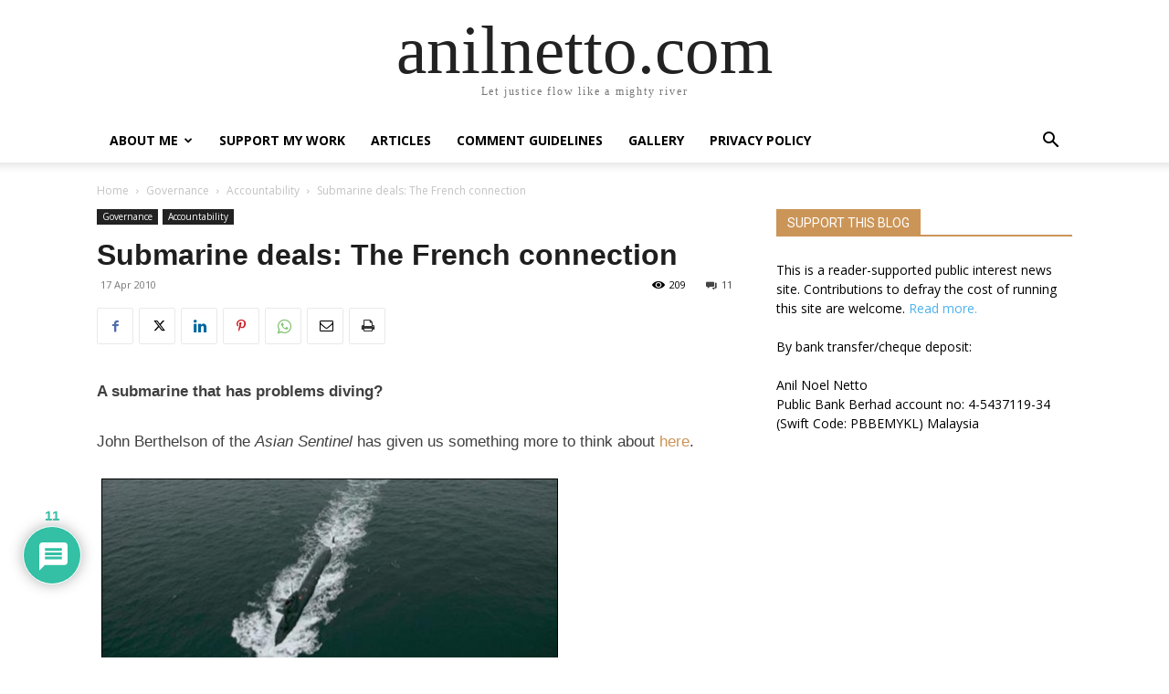

--- FILE ---
content_type: text/html; charset=UTF-8
request_url: https://anilnetto.com/wp-admin/admin-ajax.php?td_theme_name=Newspaper&v=12.7.4
body_size: -417
content:
{"20031":209}